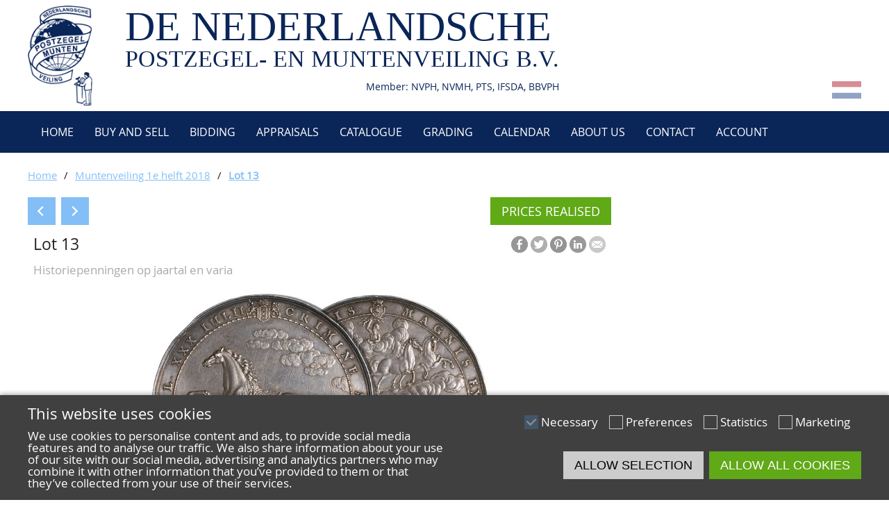

--- FILE ---
content_type: text/html; charset=utf-8
request_url: https://npv.nl/en/auction/M1801/13
body_size: 3466
content:
<!DOCTYPE html><html lang="en"><head><meta name="viewport" content="width=device-width, initial-scale=1"><meta http-equiv="Content-Type" content="text/html; charset=utf-8"><link rel="alternate" hreflang="nl" href="https://npv.nl/nl/veiling/M1801/13" /><link rel="alternate" hreflang="en" href="https://npv.nl/en/auction/M1801/13" /><link rel="shortcut icon" type="image/x-icon" href="https://npv.nl/favicon.ico"><base href="https://npv.nl/"><meta property="og:site_name" content="De Nederlandsche Postzegel- en Muntenveiling"><meta property="og:type" content="website"><meta property="og:title" content="Lot 13, Muntenveiling 1e helft 2018 - De Nederlandsche Postzegel- en Muntenveiling"><meta property="og:description" content="1650, Overlijden van Willem II, mislukte belegering van Amsterdam, med. S.Dadler, springend paard met dekkleed naar links, op achtergrond de stad Amsterdam/Begrafenisstoet langs de vijverberg te 's Gravenhage daarboven in de wolken Jupiter met bliksem met daaronder Phathon uit triga vallend, AR.94.02gr., 74mm., vL.II.353, prachtig(deukje in rand)"><meta property="og:url" content="https://npv.nl/en/auction/M1801/13?aid=58&amp;cid=3690&amp;lid=121297"><meta property="og:image" content="https://d37w5dhhlm4ik1.cloudfront.net/73/171736/75231-m.jpg"><meta property="twitter:card" content="summary_large_image"><meta property="twitter:title" content="Lot 13, Muntenveiling 1e helft 2018 - De Nederlandsche Postzegel- en Muntenveiling"><meta property="twitter:description" content="1650, Overlijden van Willem II, mislukte belegering van Amsterdam, med. S.Dadler, springend paard met dekkleed naar links, op achtergrond de stad Amsterdam/Begrafenisstoet langs de vijverberg te 's Gravenhage daarboven in de wolken Jupiter met bliksem met daaronder Phathon uit triga vallend, AR.94.02gr., 74mm., vL.II.353, prachtig(deukje in rand)"><meta property="twitter:image" content="https://d37w5dhhlm4ik1.cloudfront.net/73/171736/75231-m.jpg"><title>Lot 13 | De Nederlandsche Postzegel- en Muntenveiling</title><script type="text/javascript" src="script.php?include=functions,json2,lightbox,cookiemessage,menu,jquery-1.7.2.min,livelots"></script><link rel="stylesheet" type="text/css" href="style.php?include=reset,default,forms,lightbox,mainmenu,cookiemessage,menu,toplots,blocks,lot,responsive"><!--[if lt IE 9]><script>document.createElement('header');document.createElement('nav');document.createElement('section');document.createElement('article');document.createElement('aside');document.createElement('footer');document.createElement('hgroup');</script><![endif]--><meta name="theme-color" content="#ededed"></head><body><div id="pagewrapper"><header id="header"><div class="centercontent"><a id="logo" href="en"><img src="images/logo.png" alt=""></a><div id="companyname">DE NEDERLANDSCHE<div id="companynamesub">POSTZEGEL- EN MUNTENVEILING B.V.</div><div id="companymemberof">Member: NVPH, NVMH, PTS, IFSDA, BBVPH</div></div><div id="languageselect"><a class="flag" href="nl/veiling/M1801/13" title="Nederlands"><img src="images/flags/nl.png" alt=""></a></div></div></header><div class="mainmenuwrapper"><div class="centercontent"><nav class="mainmenu"><label for="togglenav">Menu</label><input id="togglenav" type="checkbox" value="1"><ul><li><a href="en/home" title=""><i class="fas fa-home"></i>&nbsp;Home</a></li><li><a href="en/buy-and-sell" title="" aria-haspopup="true">Buy and Sell</a><ul><li><a href="en/buy-and-sell/how-to-sell" title="">How to sell?</a></li><li><a href="en/buy-and-sell/how-to-buy" title="">How to buy?</a></li><li><a href="en/buy-and-sell/conditions" title="">Conditions</a></li></ul></li><li><a href="en/bidding" title="">Bidding</a></li><li><a href="en/appraisals" title="">Appraisals</a></li><li><a href="en/catalogue" title="">Catalogue</a></li><li><a href="en/grading" title="">Grading</a></li><li><a href="en/calendar" title="">Calendar</a></li><li><a href="en/about-us" title="" aria-haspopup="true">About us</a><ul><li><a href="en/about-us/our-team" title="">Our Team</a></li><li><a href="en/about-us/80-years-npv" title="">80 Years NPV</a></li></ul></li><li><a href="en/contact" title="">Contact</a></li><li><a href="en/account" title="">Account</a></li></ul></nav></div></div><div id="breadcrumbs"><div class="centercontent"><a href="en">Home</a><span class="divider">/</span><a href="en/auction/M1801">Muntenveiling 1e helft 2018</a><span class="divider">/</span><a href="en/auction/M1801/13">Lot 13</a></div></div><div id="pagecontent"><div class="centercontent"><div id="debug"></div><div id="centercolumnleft"><div class="buttonblock"><a href="en/prices_realised/M1801" class="button greenbutton">Prices realised</a></div><nav class="multipage"><a class="button bluebutton prevbutton" href="en/auction/M1801/12" title="previous"></a><a class="button bluebutton nextbutton" href="en/auction/M1801/14" title="next"></a></nav><div class="lotdetail"><nav><ul class="share-buttons"><li><a class="fb" href="https://www.facebook.com/sharer/sharer.php?u=https%3A%2F%2Fnpv.nl%2Fen%2Fauction%2FM1801%2F13%3Faid%3D58%26cid%3D3690%26lid%3D121297&t=Lot+13%2C+Muntenveiling+1e+helft+2018+-+De+Nederlandsche+Postzegel-+en+Muntenveiling" title="Share on Facebook" target="_blank"></a></li><li><a class="tw" href="https://twitter.com/intent/tweet?url=https%3A%2F%2Fnpv.nl%2Fen%2Fauction%2FM1801%2F13%3Faid%3D58%26cid%3D3690%26lid%3D121297&text=Lot+13%2C+Muntenveiling+1e+helft+2018+-+De+Nederlandsche+Postzegel-+en+Muntenveiling" target="_blank" title="Tweet"></a></li><li><a class="pi" href="https://pinterest.com/pin/create/button/?url=https%3A%2F%2Fnpv.nl%2Fen%2Fauction%2FM1801%2F13%3Faid%3D58%26cid%3D3690%26lid%3D121297&media=https%3A%2F%2Fd37w5dhhlm4ik1.cloudfront.net%2F73%2F171736%2F75231-m.jpg&description=1650%2C+Overlijden+van+Willem+II%2C+mislukte+belegering+van+Amsterdam%2C+med.+S.Dadler%2C+springend+paard+met+dekkleed+naar+links%2C+op+achtergrond+de+stad+Amsterdam%2FBegrafenisstoet+langs+de+vijverberg+te+%27s+Gravenhage+daarboven+in+de+wolken+Jupiter+met+bliksem+met+daaronder+Phathon+uit+triga+vallend%2C+AR.94.02gr.%2C+74mm.%2C+vL.II.353%2C+prachtig%28deukje+in+rand%29" target="_blank" title="Pin it"></a></li><li><a class="li" href="https://www.linkedin.com/shareArticle?mini=true&url=https%3A%2F%2Fnpv.nl%2Fen%2Fauction%2FM1801%2F13%3Faid%3D58%26cid%3D3690%26lid%3D121297&title=Lot+13%2C+Muntenveiling+1e+helft+2018+-+De+Nederlandsche+Postzegel-+en+Muntenveiling&summary=1650%2C+Overlijden+van+Willem+II%2C+mislukte+belegering+van+Amsterdam%2C+med.+S.Dadler%2C+springend+paard+met+dekkleed+naar+links%2C+op+achtergrond+de+stad+Amsterdam%2FBegrafenisstoet+langs+de+vijverberg+te+%27s+Gravenhage+daarboven+in+de+wolken+Jupiter+met+bliksem+met+daaronder+Phathon+uit+triga+vallend%2C+AR.94.02gr.%2C+74mm.%2C+vL.II.353%2C+prachtig%28deukje+in+rand%29&source=De+Nederlandsche+Postzegel-+en+Muntenveiling" target="_blank" title="Share on LinkedIn"></a></li><li><a class="ml" href="mailto:?subject=Lot%2013%2C%20Muntenveiling%201e%20helft%202018%20-%20De%20Nederlandsche%20Postzegel-%20en%20Muntenveiling&body=1650%2C%20Overlijden%20van%20Willem%20II%2C%20mislukte%20belegering%20van%20Amsterdam%2C%20med.%20S.Dadler%2C%20springend%20paard%20met%20dekkleed%20naar%20links%2C%20op%20achtergrond%20de%20stad%20Amsterdam%2FBegrafenisstoet%20langs%20de%20vijverberg%20te%20%27s%20Gravenhage%20daarboven%20in%20de%20wolken%20Jupiter%20met%20bliksem%20met%20daaronder%20Phathon%20uit%20triga%20vallend%2C%20AR.94.02gr.%2C%2074mm.%2C%20vL.II.353%2C%20prachtig%28deukje%20in%20rand%29%0D%0Ahttps%3A%2F%2Fnpv.nl%2Fen%2Fauction%2FM1801%2F13%3Faid%3D58%26cid%3D3690%26lid%3D121297" title="Email"></a></li></ul></nav><h1>Lot 13</h1><div class="lotcategorylist">Historiepenningen op jaartal en varia</div><div class="clearboth"></div><div class="lotthumbdetail"><a class="lightbox" href="https://d37w5dhhlm4ik1.cloudfront.net/73/171736/75231.jpg" title="Lot 13 (3)"><img id="lotpreviewimage" src="https://d37w5dhhlm4ik1.cloudfront.net/73/171736/75231-l.jpg" alt="Lot 13"><span class="lotthumbzoom"></span></a></div><div class="thumbselector"><a class="lightbox" href="https://d37w5dhhlm4ik1.cloudfront.net/73/171736/75232.jpg" title="Lot 13 (2)" ><img src="https://d37w5dhhlm4ik1.cloudfront.net/73/171736/75232-s.jpg" alt="Lot 13 (2)"></a><a class="lightbox" href="https://d37w5dhhlm4ik1.cloudfront.net/73/171736/75233.jpg" title="Lot 13 (3)" ><img src="https://d37w5dhhlm4ik1.cloudfront.net/73/171736/75233-s.jpg" alt="Lot 13 (3)"></a></div><div class="clearboth"></div><div class="lotdescription">1650, Overlijden van Willem II, mislukte belegering van Amsterdam, med. S.Dadler, springend paard met dekkleed naar links, op achtergrond de stad Amsterdam/Begrafenisstoet langs de vijverberg te 's Gravenhage daarboven in de wolken Jupiter met bliksem met daaronder Phathon uit triga vallend, AR.94.02gr., 74mm., vL.II.353, prachtig(deukje in rand)</div><div>Start: <b>Bid</b></div><div>Price realised: <b>&euro;&nbsp;1550</b></div></div></div><div id="rightcolumn"><aside></div></div></div><footer id="footer"><div class="centercontent"><div id="footeraddress"><p>&nbsp;</p><h3>De Nederlandsche Postzegel-</h3><h3>en Muntenveiling B.V.</h3><p>Pampuslaan 145<br />1382 JN&nbsp; Weesp<br />Netherlands<br /><br /><a href="tel:0031294433020">+31 294 433 020</a><br /><a href="mailto:info@npv.nl">info@npv.nl</a></p><p>Opening hours:<br />Monday&nbsp;thru&nbsp;Friday&nbsp;from&nbsp;10.00 AM till&nbsp;04.00 PM</p><p>&nbsp;</p></div><div id="footercompanyinfo"><p><strong>COMPANY INFO</strong></p><p><a href="en/Payments">Payments</a><br /><a href="en/Shipping-collect">Shipping/collect</a><br /><a href="en/Literature-quality-descriptions">Literature</a><br /><a href="en/Literature-quality-descriptions">Quality descriptions</a><br /><a href="en/FAQ">Frequently asked questions</a><br /><a href="en/Terms-and-Conditions">Terms and conditions</a><br /><a href="en/Privacy_Policy">Privacy statement</a></p><div id="footermemberof"><a href="https://nvph.nl/" title="Nederlandse Vereniging van Postzegelhandelaren"><img src="images/logo-nvph.png" alt=""></a><a href="https://ifsda.org/" title="The International Federation of Stamp Dealers Associations"><img src="images/logo-ifsda.png" alt=""></a><a href="https://nvmh.nl/" title="Nederlandse Vereniging van Munthandelaren"><img src="images/logo-nvmh.png" alt=""></a><a href="https://www.thepts.net/" title="Philatelic Traders' Society Ltd"><img src="images/logo-ptsl.png" alt=""></a></div></div><div id="footerhelp"><p><strong>HELP</strong></p><p><a href="en/auctions/how_to_bid">Online bidding</a><br /><a href="en/live">Live bidding</a></p></div></div><div style="clear:both;"></div></footer><div id="copyright">&copy; 2026 De Nederlandsche Postzegel- en Muntenveiling</div></div><div id="cookiemessage"><div class="centercontent"><div class="doublecolumn"><div><h2>This website uses cookies</h2><p>We use cookies to personalise content and ads, to provide social media features and to analyse our traffic. We also share information about your use of our site with our social media, advertising and analytics partners who may combine it with other information that you’ve provided to them or that they’ve collected from your use of their services.</p></div><div class="cookieoptions"><span class="cookieoption"><input type="checkbox" value="1" name="cookie-necessary" id="cookie-necessary" checked="checked" disabled="disabled"><label for="cookie-necessary">Necessary</label></span><span class="cookieoption"><input type="checkbox" value="1" name="cookie-preferences" id="cookie-preferences"><label for="cookie-preferences">Preferences</label></span><span class="cookieoption"><input type="checkbox" value="1" name="cookie-statistics" id="cookie-statistics"><label for="cookie-statistics">Statistics</label></span><span class="cookieoption"><input type="checkbox" value="1" name="cookie-marketing" id="cookie-marketing"><label for="cookie-marketing">Marketing</label></span><div class="cookiebuttons"><button onclick="CookieMessage.allowSelection()" class="button">Allow selection</button><button onclick="CookieMessage.allowAll()" class="button greenbutton">Allow all cookies</button></div></div></div></div></div></body></html>